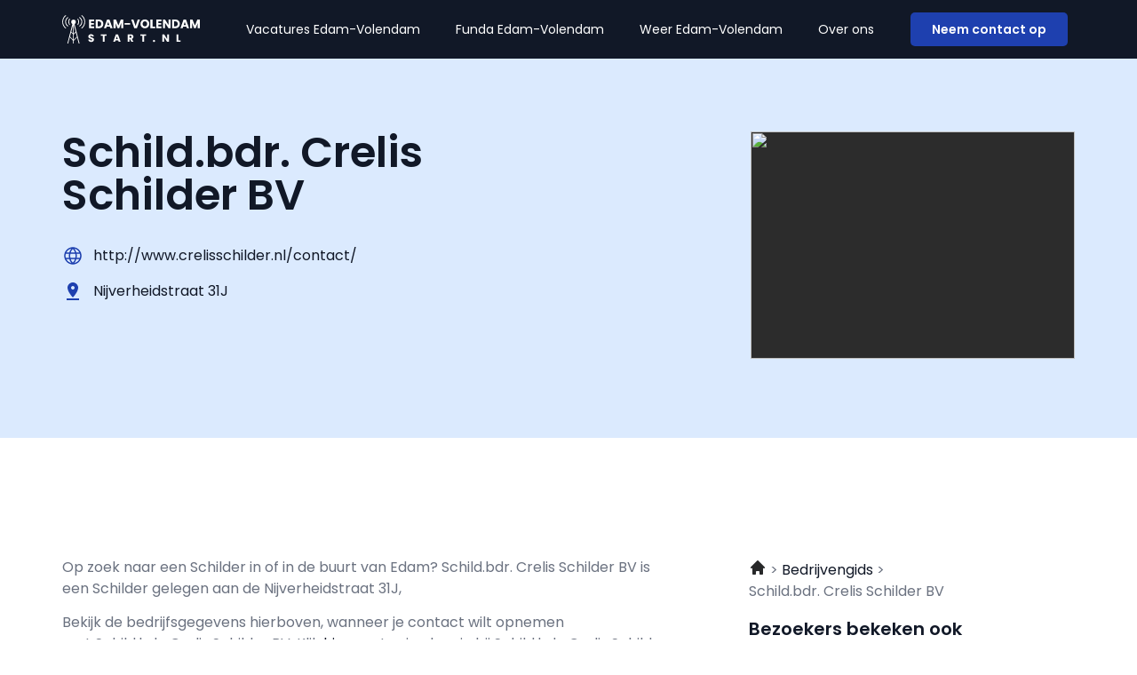

--- FILE ---
content_type: image/svg+xml
request_url: https://edamvolendamstart.nl/wp-content/uploads/2023/01/Group-28.svg
body_size: 8724
content:
<svg xmlns="http://www.w3.org/2000/svg" width="181" height="37" viewBox="0 0 181 37" fill="none"><g clip-path="url(#clip0_1_84)"><path d="M9.36288 12.954L10.1987 12.2447C9.49625 11.2428 9.07835 10.028 9.07835 8.7158C9.07835 7.40355 9.49625 6.18884 10.1987 5.18692L9.36288 4.4776C8.50039 5.67458 7.98468 7.13756 7.98468 8.72466C7.98468 10.3118 8.50039 11.7747 9.36288 12.9717V12.954Z" fill="white"></path><path d="M8.05576 14.0712C6.20631 12.9983 4.9526 11.0034 4.9526 8.7158C4.9526 6.42824 6.20631 4.43327 8.05576 3.36042L7.17549 2.61563C5.17488 3.91901 3.85004 6.16224 3.85004 8.72467C3.85004 11.2871 5.17488 13.5303 7.17549 14.8337L8.05576 14.08V14.0712Z" fill="white"></path><path d="M1.10256 8.71579C1.10256 5.43518 2.72083 2.52696 5.20159 0.744788L4.35688 0C1.71608 1.99497 0 5.16032 0 8.71579C0 12.2713 1.71608 15.4278 4.35688 17.4227L5.20159 16.6779C2.72083 14.8958 1.10256 11.9875 1.10256 8.71579Z" fill="white"></path><path d="M20.6907 12.954C21.5532 11.757 22.0689 10.294 22.0689 8.70692C22.0689 7.11981 21.5532 5.65683 20.6907 4.45985L19.8549 5.16918C20.5574 6.17109 20.9664 7.38581 20.9664 8.69805C20.9664 10.0103 20.5485 11.225 19.8549 12.2269L20.6907 12.9363V12.954Z" fill="white"></path><path d="M22.887 2.60675L22.0067 3.35154C23.8562 4.42439 25.1188 6.41936 25.1188 8.70692C25.1188 10.9945 23.8651 12.9895 22.0067 14.0623L22.887 14.816C24.8876 13.5126 26.2124 11.2605 26.2124 8.70692C26.2124 6.15336 24.8876 3.90126 22.887 2.59789V2.60675Z" fill="white"></path><path d="M25.6968 -0.000273491L24.8521 0.744514C27.3328 2.52669 28.9511 5.43491 28.9511 8.70665C28.9511 11.9784 27.3328 14.8866 24.8521 16.6688L25.6968 17.4136C28.3376 15.4186 30.0536 12.2621 30.0536 8.70665C30.0536 5.15118 28.3376 1.98583 25.6968 -0.00914001V-0.000273491Z" fill="white"></path><path d="M20.1039 26.9897L18.7079 21.5722L18.4678 20.6324L16.1382 11.5797C17.1341 11.0831 17.8187 10.0635 17.8187 8.87538C17.8187 7.19961 16.4583 5.84303 14.7689 5.84303C13.0795 5.84303 11.728 7.19961 11.728 8.87538C11.728 10.0103 12.3593 10.9945 13.2929 11.5176L10.9455 20.5615L10.7055 21.5013L9.27392 27.034L9.02495 27.9739L6.68646 37H7.72678L9.91411 28.8605L14.2265 33.1608V37.0089H15.1246V33.1519L19.4548 28.8339L21.651 37.0089H22.6913L20.3617 27.9473L20.1217 26.9986L20.1039 26.9897ZM17.5075 21.59L15.1246 23.9662V12.7057L17.5075 21.59ZM14.2265 12.8033V23.8155L11.8969 21.4924L14.2265 12.8033V12.8033ZM11.6391 22.4234L14.2265 25.0036V31.9638L10.1631 27.9118L11.6391 22.4146V22.4234ZM15.1246 31.9549V25.1543L17.7565 22.5298L19.1969 27.8941L15.1246 31.9549Z" fill="white"></path></g><path d="M37.728 7.96V10.232H41.392V12.344H37.728V14.808H41.872V17H34.992V5.768H41.872V7.96H37.728ZM47.8563 5.768C49.0403 5.768 50.0749 6.00267 50.9603 6.472C51.8456 6.94133 52.5283 7.60267 53.0083 8.456C53.4989 9.29867 53.7443 10.2747 53.7443 11.384C53.7443 12.4827 53.4989 13.4587 53.0083 14.312C52.5283 15.1653 51.8403 15.8267 50.9443 16.296C50.0589 16.7653 49.0296 17 47.8563 17H43.6483V5.768H47.8563ZM47.6803 14.632C48.7149 14.632 49.5203 14.3493 50.0963 13.784C50.6723 13.2187 50.9603 12.4187 50.9603 11.384C50.9603 10.3493 50.6723 9.544 50.0963 8.968C49.5203 8.392 48.7149 8.104 47.6803 8.104H46.3843V14.632H47.6803ZM62.2653 15.016H58.0733L57.4013 17H54.5373L58.6013 5.768H61.7693L65.8333 17H62.9373L62.2653 15.016ZM61.5613 12.904L60.1693 8.792L58.7933 12.904H61.5613ZM79.7901 5.768V17H77.0541V10.264L74.5421 17H72.3341L69.8061 10.248V17H67.0701V5.768H70.3021L73.4541 13.544L76.5741 5.768H79.7901ZM88.6376 10.248V12.52H81.5976V10.248H88.6376ZM101.583 5.768L97.5989 17H94.1749L90.1909 5.768H93.1029L95.8869 14.248L98.6869 5.768H101.583ZM108.038 17.112C106.982 17.112 106.012 16.8667 105.126 16.376C104.252 15.8853 103.553 15.2027 103.03 14.328C102.518 13.4427 102.262 12.4507 102.262 11.352C102.262 10.2533 102.518 9.26667 103.03 8.392C103.553 7.51733 104.252 6.83467 105.126 6.344C106.012 5.85333 106.982 5.608 108.038 5.608C109.094 5.608 110.06 5.85333 110.934 6.344C111.82 6.83467 112.513 7.51733 113.014 8.392C113.526 9.26667 113.782 10.2533 113.782 11.352C113.782 12.4507 113.526 13.4427 113.014 14.328C112.502 15.2027 111.809 15.8853 110.934 16.376C110.06 16.8667 109.094 17.112 108.038 17.112ZM108.038 14.616C108.934 14.616 109.649 14.3173 110.182 13.72C110.726 13.1227 110.998 12.3333 110.998 11.352C110.998 10.36 110.726 9.57067 110.182 8.984C109.649 8.38667 108.934 8.088 108.038 8.088C107.132 8.088 106.406 8.38133 105.862 8.968C105.329 9.55467 105.062 10.3493 105.062 11.352C105.062 12.344 105.329 13.1387 105.862 13.736C106.406 14.3227 107.132 14.616 108.038 14.616ZM118.041 14.888H121.625V17H115.305V5.768H118.041V14.888ZM125.666 7.96V10.232H129.33V12.344H125.666V14.808H129.81V17H122.93V5.768H129.81V7.96H125.666ZM141.634 17H138.898L134.322 10.072V17H131.586V5.768H134.322L138.898 12.728V5.768H141.634V17ZM147.825 5.768C149.009 5.768 150.044 6.00267 150.929 6.472C151.814 6.94133 152.497 7.60267 152.977 8.456C153.468 9.29867 153.713 10.2747 153.713 11.384C153.713 12.4827 153.468 13.4587 152.977 14.312C152.497 15.1653 151.809 15.8267 150.913 16.296C150.028 16.7653 148.998 17 147.825 17H143.617V5.768H147.825ZM147.649 14.632C148.684 14.632 149.489 14.3493 150.065 13.784C150.641 13.2187 150.929 12.4187 150.929 11.384C150.929 10.3493 150.641 9.544 150.065 8.968C149.489 8.392 148.684 8.104 147.649 8.104H146.353V14.632H147.649ZM162.234 15.016H158.042L157.37 17H154.506L158.57 5.768H161.738L165.802 17H162.906L162.234 15.016ZM161.53 12.904L160.138 8.792L158.762 12.904H161.53ZM179.759 5.768V17H177.023V10.264L174.511 17H172.303L169.775 10.248V17H167.039V5.768H170.271L173.423 13.544L176.543 5.768H179.759Z" fill="white"></path><path d="M37.9158 34.7846C37.2036 34.7846 36.5653 34.669 36.0011 34.4378C35.4368 34.2065 34.9836 33.8643 34.6413 33.411C34.3083 32.9578 34.1326 32.412 34.1141 31.7738H36.6393C36.6763 32.1345 36.8012 32.412 37.0139 32.6063C37.2267 32.7913 37.5042 32.8838 37.8464 32.8838C38.1979 32.8838 38.4754 32.8051 38.6789 32.6479C38.8824 32.4814 38.9842 32.2548 38.9842 31.968C38.9842 31.7275 38.9009 31.5286 38.7345 31.3714C38.5772 31.2141 38.3783 31.0846 38.1378 30.9829C37.9066 30.8811 37.5736 30.7655 37.1388 30.636C36.5098 30.4418 35.9964 30.2475 35.5987 30.0533C35.2009 29.859 34.8587 29.5723 34.5719 29.193C34.2852 28.8138 34.1418 28.3189 34.1418 27.7084C34.1418 26.8019 34.4702 26.0943 35.1269 25.5855C35.7837 25.0675 36.6393 24.8085 37.6938 24.8085C38.7668 24.8085 39.6317 25.0675 40.2884 25.5855C40.9452 26.0943 41.2967 26.8065 41.343 27.7223H38.7761C38.7576 27.4078 38.6419 27.1626 38.4292 26.9869C38.2164 26.8019 37.9436 26.7094 37.6106 26.7094C37.3238 26.7094 37.0926 26.788 36.9168 26.9453C36.7411 27.0933 36.6532 27.3106 36.6532 27.5974C36.6532 27.9119 36.8012 28.157 37.0972 28.3328C37.3932 28.5085 37.8557 28.6981 38.4847 28.9016C39.1137 29.1144 39.6224 29.3179 40.0109 29.5121C40.4087 29.7064 40.7509 29.9885 41.0377 30.3585C41.3244 30.7285 41.4678 31.2049 41.4678 31.7876C41.4678 32.3426 41.3244 32.8468 41.0377 33.3C40.7602 33.7533 40.3532 34.114 39.8167 34.3823C39.2802 34.6505 38.6466 34.7846 37.9158 34.7846Z" fill="white"></path><path d="M57.9823 24.9473V26.8481H55.4016V34.6875H53.029V26.8481H50.4482V24.9473H57.9823Z" fill="white"></path><path d="M73.284 32.967H69.6487L69.066 34.6875H66.5823L70.1066 24.9473H72.8538L76.3781 34.6875H73.8667L73.284 32.967ZM72.6735 31.1355L71.4663 27.5696L70.2731 31.1355H72.6735Z" fill="white"></path><path d="M90.4654 34.6875L88.4397 31.0106H87.8708V34.6875H85.4982V24.9473H89.4803C90.2481 24.9473 90.9002 25.0814 91.4367 25.3496C91.9824 25.6179 92.3894 25.9879 92.6577 26.4596C92.9259 26.9221 93.0601 27.4401 93.0601 28.0136C93.0601 28.6611 92.8751 29.2393 92.5051 29.748C92.1443 30.2568 91.6078 30.6175 90.8956 30.8303L93.1433 34.6875H90.4654ZM87.8708 29.3318H89.3416C89.7763 29.3318 90.1001 29.2254 90.3128 29.0126C90.5348 28.7999 90.6458 28.4993 90.6458 28.1108C90.6458 27.7408 90.5348 27.4494 90.3128 27.2366C90.1001 27.0239 89.7763 26.9175 89.3416 26.9175H87.8708V29.3318Z" fill="white"></path><path d="M109.604 24.9473V26.8481H107.023V34.6875H104.65V26.8481H102.07V24.9473H109.604Z" fill="white"></path><path d="M119.952 34.7985C119.536 34.7985 119.194 34.6783 118.925 34.4378C118.666 34.188 118.537 33.8828 118.537 33.522C118.537 33.152 118.666 32.8421 118.925 32.5924C119.194 32.3426 119.536 32.2178 119.952 32.2178C120.359 32.2178 120.692 32.3426 120.951 32.5924C121.219 32.8421 121.353 33.152 121.353 33.522C121.353 33.8828 121.219 34.188 120.951 34.4378C120.692 34.6783 120.359 34.7985 119.952 34.7985Z" fill="white"></path><path d="M139.519 34.6875H137.146L133.178 28.6796V34.6875H130.805V24.9473H133.178L137.146 30.9829V24.9473H139.519V34.6875Z" fill="white"></path><path d="M151.659 32.856H154.767V34.6875H149.286V24.9473H151.659V32.856Z" fill="white"></path><defs><clipPath id="clip0_1_84"><rect width="30.0625" height="37" fill="white"></rect></clipPath></defs></svg>